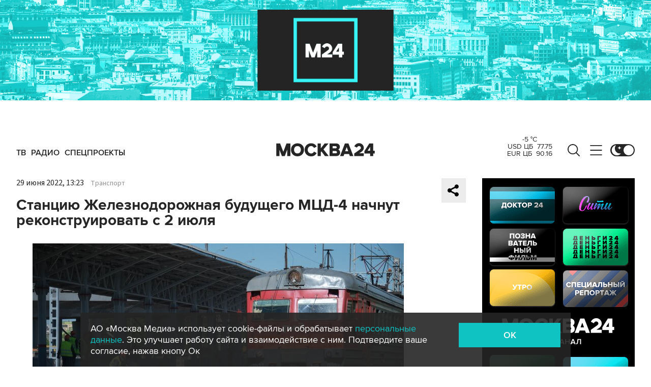

--- FILE ---
content_type: image/svg+xml
request_url: https://www.m24.ru/img/s2/tg.svg
body_size: 320
content:
<svg viewBox='0 0 24 24' xmlns='http://www.w3.org/2000/svg'><path d='M18.92 6.089L4.747 11.555c-.967.388-.962.928-.176 1.168l3.534 1.104 1.353 4.146c.164.454.083.634.56.634.368 0 .53-.168.736-.368.13-.127.903-.88 1.767-1.719l3.677 2.717c.676.373 1.165.18 1.333-.628l2.414-11.374c.247-.99-.378-1.44-1.025-1.146zM8.66 13.573l7.967-5.026c.398-.242.763-.112.463.154l-6.822 6.155-.265 2.833-1.343-4.116z' fill='#000' fill-rule='evenodd'/></svg>

--- FILE ---
content_type: application/javascript
request_url: https://smi2.ru/counter/settings?payload=CImVAjokYjY1OWQzMjktMWM2NC00OTMxLWFmM2YtNDllOTg3ZTJkOWY0&cb=_callbacks____0mkmhbs6z
body_size: 1507
content:
_callbacks____0mkmhbs6z("[base64]");